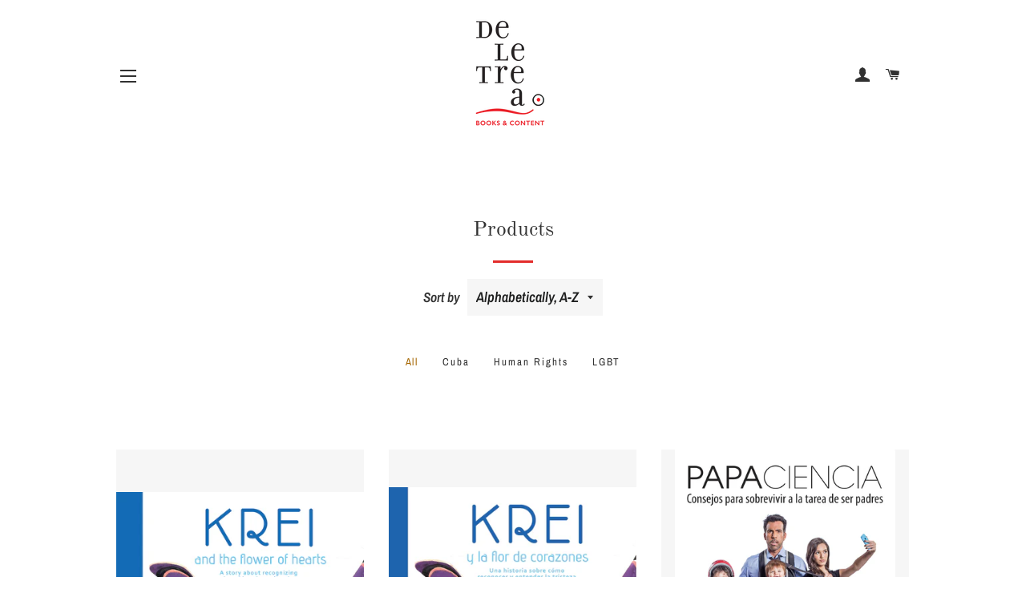

--- FILE ---
content_type: text/html; charset=utf-8
request_url: https://deletrea.net/collections/all
body_size: 16810
content:
<!doctype html>
<html class="no-js" lang="en">
<head>

  <!-- Basic page needs ================================================== -->
  <meta charset="utf-8">
  <meta http-equiv="X-UA-Compatible" content="IE=edge,chrome=1">

  
    <link rel="shortcut icon" href="//deletrea.net/cdn/shop/files/Isotipo_Deletrea_6626da06-40f0-458d-85ad-e9a00c23bfd7_32x32.png?v=1657247488" type="image/png" />
  

  <!-- Title and description ================================================== -->
  <title>
  Products &ndash; Deletrea
  </title>

  

  <!-- Helpers ================================================== -->
  <!-- /snippets/social-meta-tags.liquid -->




<meta property="og:site_name" content="Deletrea">
<meta property="og:url" content="https://deletrea.net/collections/all">
<meta property="og:title" content="Products">
<meta property="og:type" content="product.group">
<meta property="og:description" content="Deletrea publishes books in English and Spanish covering a wide range of genres and topics. 
We are dedicated to facilitating the gift of words, helping our readers feel a deeper connection to the rest of the human(e) family and experience life in our diverse global community. ">

<meta property="og:image" content="http://deletrea.net/cdn/shop/files/Deletrea_Logo_1200x1200.png?v=1645399097">
<meta property="og:image:secure_url" content="https://deletrea.net/cdn/shop/files/Deletrea_Logo_1200x1200.png?v=1645399097">


<meta name="twitter:card" content="summary_large_image">
<meta name="twitter:title" content="Products">
<meta name="twitter:description" content="Deletrea publishes books in English and Spanish covering a wide range of genres and topics. 
We are dedicated to facilitating the gift of words, helping our readers feel a deeper connection to the rest of the human(e) family and experience life in our diverse global community. ">

  <link rel="canonical" href="https://deletrea.net/collections/all">
  <meta name="viewport" content="width=device-width,initial-scale=1,shrink-to-fit=no">
  <meta name="theme-color" content="#313131">
  <style data-shopify>
  :root {
    --color-body-text: #313131;
    --color-body: #ffffff;
  }
</style>


  <!-- CSS ================================================== -->
  <link href="//deletrea.net/cdn/shop/t/3/assets/timber.scss.css?v=26939612540044498831759332740" rel="stylesheet" type="text/css" media="all" />
  <link href="//deletrea.net/cdn/shop/t/3/assets/theme.scss.css?v=95192071056885917831759332739" rel="stylesheet" type="text/css" media="all" />

  <!-- Sections ================================================== -->
  <script>
    window.theme = window.theme || {};
    theme.strings = {
      zoomClose: "Close (Esc)",
      zoomPrev: "Previous (Left arrow key)",
      zoomNext: "Next (Right arrow key)",
      moneyFormat: "${{amount}}",
      addressError: "Error looking up that address",
      addressNoResults: "No results for that address",
      addressQueryLimit: "You have exceeded the Google API usage limit. Consider upgrading to a \u003ca href=\"https:\/\/developers.google.com\/maps\/premium\/usage-limits\"\u003ePremium Plan\u003c\/a\u003e.",
      authError: "There was a problem authenticating your Google Maps account.",
      cartEmpty: "Your cart is currently empty.",
      cartCookie: "Enable cookies to use the shopping cart",
      cartSavings: "You're saving [savings]",
      productSlideLabel: "Slide [slide_number] of [slide_max]."
    };
    theme.settings = {
      cartType: "page",
      gridType: null
    };theme.backToCollection = {
        collection: {
          title: "Products",
          link: "https://deletrea.net/collections/all"
        }
      };
      sessionStorage.setItem("backToCollection", JSON.stringify(theme.backToCollection.collection));</script>

  <script src="//deletrea.net/cdn/shop/t/3/assets/jquery-2.2.3.min.js?v=58211863146907186831645397038" type="text/javascript"></script>

  <script src="//deletrea.net/cdn/shop/t/3/assets/lazysizes.min.js?v=155223123402716617051645397039" async="async"></script>

  <script src="//deletrea.net/cdn/shop/t/3/assets/theme.js?v=65529078462347578181645397051" defer="defer"></script>

  <!-- Header hook for plugins ================================================== -->
  <script>window.performance && window.performance.mark && window.performance.mark('shopify.content_for_header.start');</script><meta id="shopify-digital-wallet" name="shopify-digital-wallet" content="/60589834397/digital_wallets/dialog">
<meta name="shopify-checkout-api-token" content="f30651db1a58c72d893041907fe56fd3">
<meta id="in-context-paypal-metadata" data-shop-id="60589834397" data-venmo-supported="true" data-environment="production" data-locale="en_US" data-paypal-v4="true" data-currency="USD">
<link rel="alternate" type="application/atom+xml" title="Feed" href="/collections/all.atom" />
<script async="async" src="/checkouts/internal/preloads.js?locale=en-US"></script>
<script id="shopify-features" type="application/json">{"accessToken":"f30651db1a58c72d893041907fe56fd3","betas":["rich-media-storefront-analytics"],"domain":"deletrea.net","predictiveSearch":true,"shopId":60589834397,"locale":"en"}</script>
<script>var Shopify = Shopify || {};
Shopify.shop = "awesome-company-z0330.myshopify.com";
Shopify.locale = "en";
Shopify.currency = {"active":"USD","rate":"1.0"};
Shopify.country = "US";
Shopify.theme = {"name":"Brooklyn","id":128759857309,"schema_name":"Brooklyn","schema_version":"17.7.1","theme_store_id":730,"role":"main"};
Shopify.theme.handle = "null";
Shopify.theme.style = {"id":null,"handle":null};
Shopify.cdnHost = "deletrea.net/cdn";
Shopify.routes = Shopify.routes || {};
Shopify.routes.root = "/";</script>
<script type="module">!function(o){(o.Shopify=o.Shopify||{}).modules=!0}(window);</script>
<script>!function(o){function n(){var o=[];function n(){o.push(Array.prototype.slice.apply(arguments))}return n.q=o,n}var t=o.Shopify=o.Shopify||{};t.loadFeatures=n(),t.autoloadFeatures=n()}(window);</script>
<script id="shop-js-analytics" type="application/json">{"pageType":"collection"}</script>
<script defer="defer" async type="module" src="//deletrea.net/cdn/shopifycloud/shop-js/modules/v2/client.init-shop-cart-sync_BN7fPSNr.en.esm.js"></script>
<script defer="defer" async type="module" src="//deletrea.net/cdn/shopifycloud/shop-js/modules/v2/chunk.common_Cbph3Kss.esm.js"></script>
<script defer="defer" async type="module" src="//deletrea.net/cdn/shopifycloud/shop-js/modules/v2/chunk.modal_DKumMAJ1.esm.js"></script>
<script type="module">
  await import("//deletrea.net/cdn/shopifycloud/shop-js/modules/v2/client.init-shop-cart-sync_BN7fPSNr.en.esm.js");
await import("//deletrea.net/cdn/shopifycloud/shop-js/modules/v2/chunk.common_Cbph3Kss.esm.js");
await import("//deletrea.net/cdn/shopifycloud/shop-js/modules/v2/chunk.modal_DKumMAJ1.esm.js");

  window.Shopify.SignInWithShop?.initShopCartSync?.({"fedCMEnabled":true,"windoidEnabled":true});

</script>
<script>(function() {
  var isLoaded = false;
  function asyncLoad() {
    if (isLoaded) return;
    isLoaded = true;
    var urls = ["https:\/\/cdn.nfcube.com\/20148b1385ba20656ab1233d673911fb.js?shop=awesome-company-z0330.myshopify.com"];
    for (var i = 0; i < urls.length; i++) {
      var s = document.createElement('script');
      s.type = 'text/javascript';
      s.async = true;
      s.src = urls[i];
      var x = document.getElementsByTagName('script')[0];
      x.parentNode.insertBefore(s, x);
    }
  };
  if(window.attachEvent) {
    window.attachEvent('onload', asyncLoad);
  } else {
    window.addEventListener('load', asyncLoad, false);
  }
})();</script>
<script id="__st">var __st={"a":60589834397,"offset":-18000,"reqid":"468d5a5f-a0b4-438d-97d0-c779f6481fe9-1769767650","pageurl":"deletrea.net\/collections\/all","u":"04be63dc080f","p":"collection"};</script>
<script>window.ShopifyPaypalV4VisibilityTracking = true;</script>
<script id="captcha-bootstrap">!function(){'use strict';const t='contact',e='account',n='new_comment',o=[[t,t],['blogs',n],['comments',n],[t,'customer']],c=[[e,'customer_login'],[e,'guest_login'],[e,'recover_customer_password'],[e,'create_customer']],r=t=>t.map((([t,e])=>`form[action*='/${t}']:not([data-nocaptcha='true']) input[name='form_type'][value='${e}']`)).join(','),a=t=>()=>t?[...document.querySelectorAll(t)].map((t=>t.form)):[];function s(){const t=[...o],e=r(t);return a(e)}const i='password',u='form_key',d=['recaptcha-v3-token','g-recaptcha-response','h-captcha-response',i],f=()=>{try{return window.sessionStorage}catch{return}},m='__shopify_v',_=t=>t.elements[u];function p(t,e,n=!1){try{const o=window.sessionStorage,c=JSON.parse(o.getItem(e)),{data:r}=function(t){const{data:e,action:n}=t;return t[m]||n?{data:e,action:n}:{data:t,action:n}}(c);for(const[e,n]of Object.entries(r))t.elements[e]&&(t.elements[e].value=n);n&&o.removeItem(e)}catch(o){console.error('form repopulation failed',{error:o})}}const l='form_type',E='cptcha';function T(t){t.dataset[E]=!0}const w=window,h=w.document,L='Shopify',v='ce_forms',y='captcha';let A=!1;((t,e)=>{const n=(g='f06e6c50-85a8-45c8-87d0-21a2b65856fe',I='https://cdn.shopify.com/shopifycloud/storefront-forms-hcaptcha/ce_storefront_forms_captcha_hcaptcha.v1.5.2.iife.js',D={infoText:'Protected by hCaptcha',privacyText:'Privacy',termsText:'Terms'},(t,e,n)=>{const o=w[L][v],c=o.bindForm;if(c)return c(t,g,e,D).then(n);var r;o.q.push([[t,g,e,D],n]),r=I,A||(h.body.append(Object.assign(h.createElement('script'),{id:'captcha-provider',async:!0,src:r})),A=!0)});var g,I,D;w[L]=w[L]||{},w[L][v]=w[L][v]||{},w[L][v].q=[],w[L][y]=w[L][y]||{},w[L][y].protect=function(t,e){n(t,void 0,e),T(t)},Object.freeze(w[L][y]),function(t,e,n,w,h,L){const[v,y,A,g]=function(t,e,n){const i=e?o:[],u=t?c:[],d=[...i,...u],f=r(d),m=r(i),_=r(d.filter((([t,e])=>n.includes(e))));return[a(f),a(m),a(_),s()]}(w,h,L),I=t=>{const e=t.target;return e instanceof HTMLFormElement?e:e&&e.form},D=t=>v().includes(t);t.addEventListener('submit',(t=>{const e=I(t);if(!e)return;const n=D(e)&&!e.dataset.hcaptchaBound&&!e.dataset.recaptchaBound,o=_(e),c=g().includes(e)&&(!o||!o.value);(n||c)&&t.preventDefault(),c&&!n&&(function(t){try{if(!f())return;!function(t){const e=f();if(!e)return;const n=_(t);if(!n)return;const o=n.value;o&&e.removeItem(o)}(t);const e=Array.from(Array(32),(()=>Math.random().toString(36)[2])).join('');!function(t,e){_(t)||t.append(Object.assign(document.createElement('input'),{type:'hidden',name:u})),t.elements[u].value=e}(t,e),function(t,e){const n=f();if(!n)return;const o=[...t.querySelectorAll(`input[type='${i}']`)].map((({name:t})=>t)),c=[...d,...o],r={};for(const[a,s]of new FormData(t).entries())c.includes(a)||(r[a]=s);n.setItem(e,JSON.stringify({[m]:1,action:t.action,data:r}))}(t,e)}catch(e){console.error('failed to persist form',e)}}(e),e.submit())}));const S=(t,e)=>{t&&!t.dataset[E]&&(n(t,e.some((e=>e===t))),T(t))};for(const o of['focusin','change'])t.addEventListener(o,(t=>{const e=I(t);D(e)&&S(e,y())}));const B=e.get('form_key'),M=e.get(l),P=B&&M;t.addEventListener('DOMContentLoaded',(()=>{const t=y();if(P)for(const e of t)e.elements[l].value===M&&p(e,B);[...new Set([...A(),...v().filter((t=>'true'===t.dataset.shopifyCaptcha))])].forEach((e=>S(e,t)))}))}(h,new URLSearchParams(w.location.search),n,t,e,['guest_login'])})(!0,!0)}();</script>
<script integrity="sha256-4kQ18oKyAcykRKYeNunJcIwy7WH5gtpwJnB7kiuLZ1E=" data-source-attribution="shopify.loadfeatures" defer="defer" src="//deletrea.net/cdn/shopifycloud/storefront/assets/storefront/load_feature-a0a9edcb.js" crossorigin="anonymous"></script>
<script data-source-attribution="shopify.dynamic_checkout.dynamic.init">var Shopify=Shopify||{};Shopify.PaymentButton=Shopify.PaymentButton||{isStorefrontPortableWallets:!0,init:function(){window.Shopify.PaymentButton.init=function(){};var t=document.createElement("script");t.src="https://deletrea.net/cdn/shopifycloud/portable-wallets/latest/portable-wallets.en.js",t.type="module",document.head.appendChild(t)}};
</script>
<script data-source-attribution="shopify.dynamic_checkout.buyer_consent">
  function portableWalletsHideBuyerConsent(e){var t=document.getElementById("shopify-buyer-consent"),n=document.getElementById("shopify-subscription-policy-button");t&&n&&(t.classList.add("hidden"),t.setAttribute("aria-hidden","true"),n.removeEventListener("click",e))}function portableWalletsShowBuyerConsent(e){var t=document.getElementById("shopify-buyer-consent"),n=document.getElementById("shopify-subscription-policy-button");t&&n&&(t.classList.remove("hidden"),t.removeAttribute("aria-hidden"),n.addEventListener("click",e))}window.Shopify?.PaymentButton&&(window.Shopify.PaymentButton.hideBuyerConsent=portableWalletsHideBuyerConsent,window.Shopify.PaymentButton.showBuyerConsent=portableWalletsShowBuyerConsent);
</script>
<script data-source-attribution="shopify.dynamic_checkout.cart.bootstrap">document.addEventListener("DOMContentLoaded",(function(){function t(){return document.querySelector("shopify-accelerated-checkout-cart, shopify-accelerated-checkout")}if(t())Shopify.PaymentButton.init();else{new MutationObserver((function(e,n){t()&&(Shopify.PaymentButton.init(),n.disconnect())})).observe(document.body,{childList:!0,subtree:!0})}}));
</script>
<link id="shopify-accelerated-checkout-styles" rel="stylesheet" media="screen" href="https://deletrea.net/cdn/shopifycloud/portable-wallets/latest/accelerated-checkout-backwards-compat.css" crossorigin="anonymous">
<style id="shopify-accelerated-checkout-cart">
        #shopify-buyer-consent {
  margin-top: 1em;
  display: inline-block;
  width: 100%;
}

#shopify-buyer-consent.hidden {
  display: none;
}

#shopify-subscription-policy-button {
  background: none;
  border: none;
  padding: 0;
  text-decoration: underline;
  font-size: inherit;
  cursor: pointer;
}

#shopify-subscription-policy-button::before {
  box-shadow: none;
}

      </style>

<script>window.performance && window.performance.mark && window.performance.mark('shopify.content_for_header.end');</script>

  <script src="//deletrea.net/cdn/shop/t/3/assets/modernizr.min.js?v=21391054748206432451645397039" type="text/javascript"></script>

  
  

<link href="https://monorail-edge.shopifysvc.com" rel="dns-prefetch">
<script>(function(){if ("sendBeacon" in navigator && "performance" in window) {try {var session_token_from_headers = performance.getEntriesByType('navigation')[0].serverTiming.find(x => x.name == '_s').description;} catch {var session_token_from_headers = undefined;}var session_cookie_matches = document.cookie.match(/_shopify_s=([^;]*)/);var session_token_from_cookie = session_cookie_matches && session_cookie_matches.length === 2 ? session_cookie_matches[1] : "";var session_token = session_token_from_headers || session_token_from_cookie || "";function handle_abandonment_event(e) {var entries = performance.getEntries().filter(function(entry) {return /monorail-edge.shopifysvc.com/.test(entry.name);});if (!window.abandonment_tracked && entries.length === 0) {window.abandonment_tracked = true;var currentMs = Date.now();var navigation_start = performance.timing.navigationStart;var payload = {shop_id: 60589834397,url: window.location.href,navigation_start,duration: currentMs - navigation_start,session_token,page_type: "collection"};window.navigator.sendBeacon("https://monorail-edge.shopifysvc.com/v1/produce", JSON.stringify({schema_id: "online_store_buyer_site_abandonment/1.1",payload: payload,metadata: {event_created_at_ms: currentMs,event_sent_at_ms: currentMs}}));}}window.addEventListener('pagehide', handle_abandonment_event);}}());</script>
<script id="web-pixels-manager-setup">(function e(e,d,r,n,o){if(void 0===o&&(o={}),!Boolean(null===(a=null===(i=window.Shopify)||void 0===i?void 0:i.analytics)||void 0===a?void 0:a.replayQueue)){var i,a;window.Shopify=window.Shopify||{};var t=window.Shopify;t.analytics=t.analytics||{};var s=t.analytics;s.replayQueue=[],s.publish=function(e,d,r){return s.replayQueue.push([e,d,r]),!0};try{self.performance.mark("wpm:start")}catch(e){}var l=function(){var e={modern:/Edge?\/(1{2}[4-9]|1[2-9]\d|[2-9]\d{2}|\d{4,})\.\d+(\.\d+|)|Firefox\/(1{2}[4-9]|1[2-9]\d|[2-9]\d{2}|\d{4,})\.\d+(\.\d+|)|Chrom(ium|e)\/(9{2}|\d{3,})\.\d+(\.\d+|)|(Maci|X1{2}).+ Version\/(15\.\d+|(1[6-9]|[2-9]\d|\d{3,})\.\d+)([,.]\d+|)( \(\w+\)|)( Mobile\/\w+|) Safari\/|Chrome.+OPR\/(9{2}|\d{3,})\.\d+\.\d+|(CPU[ +]OS|iPhone[ +]OS|CPU[ +]iPhone|CPU IPhone OS|CPU iPad OS)[ +]+(15[._]\d+|(1[6-9]|[2-9]\d|\d{3,})[._]\d+)([._]\d+|)|Android:?[ /-](13[3-9]|1[4-9]\d|[2-9]\d{2}|\d{4,})(\.\d+|)(\.\d+|)|Android.+Firefox\/(13[5-9]|1[4-9]\d|[2-9]\d{2}|\d{4,})\.\d+(\.\d+|)|Android.+Chrom(ium|e)\/(13[3-9]|1[4-9]\d|[2-9]\d{2}|\d{4,})\.\d+(\.\d+|)|SamsungBrowser\/([2-9]\d|\d{3,})\.\d+/,legacy:/Edge?\/(1[6-9]|[2-9]\d|\d{3,})\.\d+(\.\d+|)|Firefox\/(5[4-9]|[6-9]\d|\d{3,})\.\d+(\.\d+|)|Chrom(ium|e)\/(5[1-9]|[6-9]\d|\d{3,})\.\d+(\.\d+|)([\d.]+$|.*Safari\/(?![\d.]+ Edge\/[\d.]+$))|(Maci|X1{2}).+ Version\/(10\.\d+|(1[1-9]|[2-9]\d|\d{3,})\.\d+)([,.]\d+|)( \(\w+\)|)( Mobile\/\w+|) Safari\/|Chrome.+OPR\/(3[89]|[4-9]\d|\d{3,})\.\d+\.\d+|(CPU[ +]OS|iPhone[ +]OS|CPU[ +]iPhone|CPU IPhone OS|CPU iPad OS)[ +]+(10[._]\d+|(1[1-9]|[2-9]\d|\d{3,})[._]\d+)([._]\d+|)|Android:?[ /-](13[3-9]|1[4-9]\d|[2-9]\d{2}|\d{4,})(\.\d+|)(\.\d+|)|Mobile Safari.+OPR\/([89]\d|\d{3,})\.\d+\.\d+|Android.+Firefox\/(13[5-9]|1[4-9]\d|[2-9]\d{2}|\d{4,})\.\d+(\.\d+|)|Android.+Chrom(ium|e)\/(13[3-9]|1[4-9]\d|[2-9]\d{2}|\d{4,})\.\d+(\.\d+|)|Android.+(UC? ?Browser|UCWEB|U3)[ /]?(15\.([5-9]|\d{2,})|(1[6-9]|[2-9]\d|\d{3,})\.\d+)\.\d+|SamsungBrowser\/(5\.\d+|([6-9]|\d{2,})\.\d+)|Android.+MQ{2}Browser\/(14(\.(9|\d{2,})|)|(1[5-9]|[2-9]\d|\d{3,})(\.\d+|))(\.\d+|)|K[Aa][Ii]OS\/(3\.\d+|([4-9]|\d{2,})\.\d+)(\.\d+|)/},d=e.modern,r=e.legacy,n=navigator.userAgent;return n.match(d)?"modern":n.match(r)?"legacy":"unknown"}(),u="modern"===l?"modern":"legacy",c=(null!=n?n:{modern:"",legacy:""})[u],f=function(e){return[e.baseUrl,"/wpm","/b",e.hashVersion,"modern"===e.buildTarget?"m":"l",".js"].join("")}({baseUrl:d,hashVersion:r,buildTarget:u}),m=function(e){var d=e.version,r=e.bundleTarget,n=e.surface,o=e.pageUrl,i=e.monorailEndpoint;return{emit:function(e){var a=e.status,t=e.errorMsg,s=(new Date).getTime(),l=JSON.stringify({metadata:{event_sent_at_ms:s},events:[{schema_id:"web_pixels_manager_load/3.1",payload:{version:d,bundle_target:r,page_url:o,status:a,surface:n,error_msg:t},metadata:{event_created_at_ms:s}}]});if(!i)return console&&console.warn&&console.warn("[Web Pixels Manager] No Monorail endpoint provided, skipping logging."),!1;try{return self.navigator.sendBeacon.bind(self.navigator)(i,l)}catch(e){}var u=new XMLHttpRequest;try{return u.open("POST",i,!0),u.setRequestHeader("Content-Type","text/plain"),u.send(l),!0}catch(e){return console&&console.warn&&console.warn("[Web Pixels Manager] Got an unhandled error while logging to Monorail."),!1}}}}({version:r,bundleTarget:l,surface:e.surface,pageUrl:self.location.href,monorailEndpoint:e.monorailEndpoint});try{o.browserTarget=l,function(e){var d=e.src,r=e.async,n=void 0===r||r,o=e.onload,i=e.onerror,a=e.sri,t=e.scriptDataAttributes,s=void 0===t?{}:t,l=document.createElement("script"),u=document.querySelector("head"),c=document.querySelector("body");if(l.async=n,l.src=d,a&&(l.integrity=a,l.crossOrigin="anonymous"),s)for(var f in s)if(Object.prototype.hasOwnProperty.call(s,f))try{l.dataset[f]=s[f]}catch(e){}if(o&&l.addEventListener("load",o),i&&l.addEventListener("error",i),u)u.appendChild(l);else{if(!c)throw new Error("Did not find a head or body element to append the script");c.appendChild(l)}}({src:f,async:!0,onload:function(){if(!function(){var e,d;return Boolean(null===(d=null===(e=window.Shopify)||void 0===e?void 0:e.analytics)||void 0===d?void 0:d.initialized)}()){var d=window.webPixelsManager.init(e)||void 0;if(d){var r=window.Shopify.analytics;r.replayQueue.forEach((function(e){var r=e[0],n=e[1],o=e[2];d.publishCustomEvent(r,n,o)})),r.replayQueue=[],r.publish=d.publishCustomEvent,r.visitor=d.visitor,r.initialized=!0}}},onerror:function(){return m.emit({status:"failed",errorMsg:"".concat(f," has failed to load")})},sri:function(e){var d=/^sha384-[A-Za-z0-9+/=]+$/;return"string"==typeof e&&d.test(e)}(c)?c:"",scriptDataAttributes:o}),m.emit({status:"loading"})}catch(e){m.emit({status:"failed",errorMsg:(null==e?void 0:e.message)||"Unknown error"})}}})({shopId: 60589834397,storefrontBaseUrl: "https://deletrea.net",extensionsBaseUrl: "https://extensions.shopifycdn.com/cdn/shopifycloud/web-pixels-manager",monorailEndpoint: "https://monorail-edge.shopifysvc.com/unstable/produce_batch",surface: "storefront-renderer",enabledBetaFlags: ["2dca8a86"],webPixelsConfigList: [{"id":"shopify-app-pixel","configuration":"{}","eventPayloadVersion":"v1","runtimeContext":"STRICT","scriptVersion":"0450","apiClientId":"shopify-pixel","type":"APP","privacyPurposes":["ANALYTICS","MARKETING"]},{"id":"shopify-custom-pixel","eventPayloadVersion":"v1","runtimeContext":"LAX","scriptVersion":"0450","apiClientId":"shopify-pixel","type":"CUSTOM","privacyPurposes":["ANALYTICS","MARKETING"]}],isMerchantRequest: false,initData: {"shop":{"name":"Deletrea","paymentSettings":{"currencyCode":"USD"},"myshopifyDomain":"awesome-company-z0330.myshopify.com","countryCode":"US","storefrontUrl":"https:\/\/deletrea.net"},"customer":null,"cart":null,"checkout":null,"productVariants":[],"purchasingCompany":null},},"https://deletrea.net/cdn","1d2a099fw23dfb22ep557258f5m7a2edbae",{"modern":"","legacy":""},{"shopId":"60589834397","storefrontBaseUrl":"https:\/\/deletrea.net","extensionBaseUrl":"https:\/\/extensions.shopifycdn.com\/cdn\/shopifycloud\/web-pixels-manager","surface":"storefront-renderer","enabledBetaFlags":"[\"2dca8a86\"]","isMerchantRequest":"false","hashVersion":"1d2a099fw23dfb22ep557258f5m7a2edbae","publish":"custom","events":"[[\"page_viewed\",{}],[\"collection_viewed\",{\"collection\":{\"id\":\"\",\"title\":\"Products\",\"productVariants\":[{\"price\":{\"amount\":17.99,\"currencyCode\":\"USD\"},\"product\":{\"title\":\"Krei and the Flower of Hearts: A story about recognizing and working through sadness\",\"vendor\":\"Deletrea\",\"id\":\"7456975618205\",\"untranslatedTitle\":\"Krei and the Flower of Hearts: A story about recognizing and working through sadness\",\"url\":\"\/products\/krei-and-the-flower-of-hearts-a-story-about-recognizing-and-working-through-sadness\",\"type\":\"Books\"},\"id\":\"42566236700829\",\"image\":{\"src\":\"\/\/deletrea.net\/cdn\/shop\/products\/Kreiandtheflowerofhearts.jpg?v=1657244053\"},\"sku\":\"\",\"title\":\"Default Title\",\"untranslatedTitle\":\"Default Title\"},{\"price\":{\"amount\":17.99,\"currencyCode\":\"USD\"},\"product\":{\"title\":\"Krei y la flor de corazones: Un cuento sobre reconocer y entender la tristeza\",\"vendor\":\"Deletrea\",\"id\":\"7456978239645\",\"untranslatedTitle\":\"Krei y la flor de corazones: Un cuento sobre reconocer y entender la tristeza\",\"url\":\"\/products\/krei-y-la-flor-de-corazones-un-cuento-sobre-reconocer-y-entender-la-tristeza\",\"type\":\"Books\"},\"id\":\"42566244991133\",\"image\":{\"src\":\"\/\/deletrea.net\/cdn\/shop\/products\/Kreiylaflordecorazones.jpg?v=1657244205\"},\"sku\":\"\",\"title\":\"Default Title\",\"untranslatedTitle\":\"Default Title\"},{\"price\":{\"amount\":16.99,\"currencyCode\":\"USD\"},\"product\":{\"title\":\"Papaciencia: Consejos para sobrevivir a la tarea de ser padres\",\"vendor\":\"Deletrea\",\"id\":\"7456993116317\",\"untranslatedTitle\":\"Papaciencia: Consejos para sobrevivir a la tarea de ser padres\",\"url\":\"\/products\/papaciencia-consejos-papaciencia-consejos-para-sobrevivir-a-la-tarea-de-ser-padres\",\"type\":\"Books\"},\"id\":\"42566277398685\",\"image\":{\"src\":\"\/\/deletrea.net\/cdn\/shop\/products\/PAPACIENCIA_FRONT_COVERcopy.jpg?v=1657245004\"},\"sku\":\"\",\"title\":\"Default Title\",\"untranslatedTitle\":\"Default Title\"},{\"price\":{\"amount\":18.99,\"currencyCode\":\"USD\"},\"product\":{\"title\":\"Pivotes: agentes de cambio para emprender (Pivots: Agents of Change Taking Action)\",\"vendor\":\"Deletrea\",\"id\":\"7456998260893\",\"untranslatedTitle\":\"Pivotes: agentes de cambio para emprender (Pivots: Agents of Change Taking Action)\",\"url\":\"\/products\/pivotes-agentes-de-cambio-para-emprender-pivots-agents-of-change-taking-action\",\"type\":\"Books\"},\"id\":\"42566302630045\",\"image\":{\"src\":\"\/\/deletrea.net\/cdn\/shop\/products\/Pivotes.jpg?v=1657245319\"},\"sku\":\"\",\"title\":\"Default Title\",\"untranslatedTitle\":\"Default Title\"},{\"price\":{\"amount\":19.99,\"currencyCode\":\"USD\"},\"product\":{\"title\":\"Prosperar en la lucha: Un manual de supervivencia para latinas a la vanguardia del cambio (Thriving in the Fight: A Survival Manual for Latinas on the Front Lines of Change)\",\"vendor\":\"Deletrea\",\"id\":\"7456968310941\",\"untranslatedTitle\":\"Prosperar en la lucha: Un manual de supervivencia para latinas a la vanguardia del cambio (Thriving in the Fight: A Survival Manual for Latinas on the Front Lines of Change)\",\"url\":\"\/products\/prosperar-en-la-lucha\",\"type\":\"Books\"},\"id\":\"42566211633309\",\"image\":{\"src\":\"\/\/deletrea.net\/cdn\/shop\/products\/Prosperarenlalucha.jpg?v=1657243383\"},\"sku\":\"\",\"title\":\"Default Title\",\"untranslatedTitle\":\"Default Title\"},{\"price\":{\"amount\":19.99,\"currencyCode\":\"USD\"},\"product\":{\"title\":\"The Good Stranger’s Sancocho Surprise • El sancocho sorpresa del buen desconocido\",\"vendor\":\"Deletrea\",\"id\":\"7456988594333\",\"untranslatedTitle\":\"The Good Stranger’s Sancocho Surprise • El sancocho sorpresa del buen desconocido\",\"url\":\"\/products\/the-good-stranger-s-sancocho-surprise-el-sancocho-sorpresa-del-buen-desconocido\",\"type\":\"Books\"},\"id\":\"42566269075613\",\"image\":{\"src\":\"\/\/deletrea.net\/cdn\/shop\/products\/Sancocho.jpg?v=1657244776\"},\"sku\":\"\",\"title\":\"Default Title\",\"untranslatedTitle\":\"Default Title\"},{\"price\":{\"amount\":24.99,\"currencyCode\":\"USD\"},\"product\":{\"title\":\"The LGBT Cuban Revolution\",\"vendor\":\"Deletrea\",\"id\":\"7457003929757\",\"untranslatedTitle\":\"The LGBT Cuban Revolution\",\"url\":\"\/products\/cubas-lgbt\",\"type\":\"Books\"},\"id\":\"42566331596957\",\"image\":{\"src\":\"\/\/deletrea.net\/cdn\/shop\/files\/LGBTCubanRevolution_FRONT_Cover.jpg?v=1686511111\"},\"sku\":\"\",\"title\":\"Default Title\",\"untranslatedTitle\":\"Default Title\"},{\"price\":{\"amount\":19.99,\"currencyCode\":\"USD\"},\"product\":{\"title\":\"The Spell\",\"vendor\":\"Deletrea\",\"id\":\"7456970637469\",\"untranslatedTitle\":\"The Spell\",\"url\":\"\/products\/the-spell\",\"type\":\"Books\"},\"id\":\"42566217826461\",\"image\":{\"src\":\"\/\/deletrea.net\/cdn\/shop\/products\/TheSpellCover.jpg?v=1657243683\"},\"sku\":\"\",\"title\":\"Default Title\",\"untranslatedTitle\":\"Default Title\"},{\"price\":{\"amount\":17.99,\"currencyCode\":\"USD\"},\"product\":{\"title\":\"To The End Of The World (Malamor Trilogy Book 1)\",\"vendor\":\"Deletrea\",\"id\":\"7456947241117\",\"untranslatedTitle\":\"To The End Of The World (Malamor Trilogy Book 1)\",\"url\":\"\/products\/to-the-end-of-the-world-malamor-trilogy-book-1\",\"type\":\"Books\"},\"id\":\"42566157172893\",\"image\":{\"src\":\"\/\/deletrea.net\/cdn\/shop\/products\/ToTheEndoftheWorld.jpg?v=1657241764\"},\"sku\":\"\",\"title\":\"Default Title\",\"untranslatedTitle\":\"Default Title\"},{\"price\":{\"amount\":21.99,\"currencyCode\":\"USD\"},\"product\":{\"title\":\"What Color is Your Shadow? (¿De qué color es tu sombra?)\",\"vendor\":\"Deletrea\",\"id\":\"7456961167517\",\"untranslatedTitle\":\"What Color is Your Shadow? (¿De qué color es tu sombra?)\",\"url\":\"\/products\/what-color-is-your-shadow\",\"type\":\"Books\"},\"id\":\"42566190235805\",\"image\":{\"src\":\"\/\/deletrea.net\/cdn\/shop\/products\/WhatColorisyourShadowCoverNEWcopy.jpg?v=1668913830\"},\"sku\":\"\",\"title\":\"Default Title\",\"untranslatedTitle\":\"Default Title\"}]}}]]"});</script><script>
  window.ShopifyAnalytics = window.ShopifyAnalytics || {};
  window.ShopifyAnalytics.meta = window.ShopifyAnalytics.meta || {};
  window.ShopifyAnalytics.meta.currency = 'USD';
  var meta = {"products":[{"id":7456975618205,"gid":"gid:\/\/shopify\/Product\/7456975618205","vendor":"Deletrea","type":"Books","handle":"krei-and-the-flower-of-hearts-a-story-about-recognizing-and-working-through-sadness","variants":[{"id":42566236700829,"price":1799,"name":"Krei and the Flower of Hearts: A story about recognizing and working through sadness","public_title":null,"sku":""}],"remote":false},{"id":7456978239645,"gid":"gid:\/\/shopify\/Product\/7456978239645","vendor":"Deletrea","type":"Books","handle":"krei-y-la-flor-de-corazones-un-cuento-sobre-reconocer-y-entender-la-tristeza","variants":[{"id":42566244991133,"price":1799,"name":"Krei y la flor de corazones: Un cuento sobre reconocer y entender la tristeza","public_title":null,"sku":""}],"remote":false},{"id":7456993116317,"gid":"gid:\/\/shopify\/Product\/7456993116317","vendor":"Deletrea","type":"Books","handle":"papaciencia-consejos-papaciencia-consejos-para-sobrevivir-a-la-tarea-de-ser-padres","variants":[{"id":42566277398685,"price":1699,"name":"Papaciencia: Consejos para sobrevivir a la tarea de ser padres","public_title":null,"sku":""}],"remote":false},{"id":7456998260893,"gid":"gid:\/\/shopify\/Product\/7456998260893","vendor":"Deletrea","type":"Books","handle":"pivotes-agentes-de-cambio-para-emprender-pivots-agents-of-change-taking-action","variants":[{"id":42566302630045,"price":1899,"name":"Pivotes: agentes de cambio para emprender (Pivots: Agents of Change Taking Action)","public_title":null,"sku":""}],"remote":false},{"id":7456968310941,"gid":"gid:\/\/shopify\/Product\/7456968310941","vendor":"Deletrea","type":"Books","handle":"prosperar-en-la-lucha","variants":[{"id":42566211633309,"price":1999,"name":"Prosperar en la lucha: Un manual de supervivencia para latinas a la vanguardia del cambio (Thriving in the Fight: A Survival Manual for Latinas on the Front Lines of Change)","public_title":null,"sku":""}],"remote":false},{"id":7456988594333,"gid":"gid:\/\/shopify\/Product\/7456988594333","vendor":"Deletrea","type":"Books","handle":"the-good-stranger-s-sancocho-surprise-el-sancocho-sorpresa-del-buen-desconocido","variants":[{"id":42566269075613,"price":1999,"name":"The Good Stranger’s Sancocho Surprise • El sancocho sorpresa del buen desconocido","public_title":null,"sku":""}],"remote":false},{"id":7457003929757,"gid":"gid:\/\/shopify\/Product\/7457003929757","vendor":"Deletrea","type":"Books","handle":"cubas-lgbt","variants":[{"id":42566331596957,"price":2499,"name":"The LGBT Cuban Revolution","public_title":null,"sku":""}],"remote":false},{"id":7456970637469,"gid":"gid:\/\/shopify\/Product\/7456970637469","vendor":"Deletrea","type":"Books","handle":"the-spell","variants":[{"id":42566217826461,"price":1999,"name":"The Spell","public_title":null,"sku":""}],"remote":false},{"id":7456947241117,"gid":"gid:\/\/shopify\/Product\/7456947241117","vendor":"Deletrea","type":"Books","handle":"to-the-end-of-the-world-malamor-trilogy-book-1","variants":[{"id":42566157172893,"price":1799,"name":"To The End Of The World (Malamor Trilogy Book 1)","public_title":null,"sku":""}],"remote":false},{"id":7456961167517,"gid":"gid:\/\/shopify\/Product\/7456961167517","vendor":"Deletrea","type":"Books","handle":"what-color-is-your-shadow","variants":[{"id":42566190235805,"price":2199,"name":"What Color is Your Shadow? (¿De qué color es tu sombra?)","public_title":null,"sku":""}],"remote":false}],"page":{"pageType":"collection","requestId":"468d5a5f-a0b4-438d-97d0-c779f6481fe9-1769767650"}};
  for (var attr in meta) {
    window.ShopifyAnalytics.meta[attr] = meta[attr];
  }
</script>
<script class="analytics">
  (function () {
    var customDocumentWrite = function(content) {
      var jquery = null;

      if (window.jQuery) {
        jquery = window.jQuery;
      } else if (window.Checkout && window.Checkout.$) {
        jquery = window.Checkout.$;
      }

      if (jquery) {
        jquery('body').append(content);
      }
    };

    var hasLoggedConversion = function(token) {
      if (token) {
        return document.cookie.indexOf('loggedConversion=' + token) !== -1;
      }
      return false;
    }

    var setCookieIfConversion = function(token) {
      if (token) {
        var twoMonthsFromNow = new Date(Date.now());
        twoMonthsFromNow.setMonth(twoMonthsFromNow.getMonth() + 2);

        document.cookie = 'loggedConversion=' + token + '; expires=' + twoMonthsFromNow;
      }
    }

    var trekkie = window.ShopifyAnalytics.lib = window.trekkie = window.trekkie || [];
    if (trekkie.integrations) {
      return;
    }
    trekkie.methods = [
      'identify',
      'page',
      'ready',
      'track',
      'trackForm',
      'trackLink'
    ];
    trekkie.factory = function(method) {
      return function() {
        var args = Array.prototype.slice.call(arguments);
        args.unshift(method);
        trekkie.push(args);
        return trekkie;
      };
    };
    for (var i = 0; i < trekkie.methods.length; i++) {
      var key = trekkie.methods[i];
      trekkie[key] = trekkie.factory(key);
    }
    trekkie.load = function(config) {
      trekkie.config = config || {};
      trekkie.config.initialDocumentCookie = document.cookie;
      var first = document.getElementsByTagName('script')[0];
      var script = document.createElement('script');
      script.type = 'text/javascript';
      script.onerror = function(e) {
        var scriptFallback = document.createElement('script');
        scriptFallback.type = 'text/javascript';
        scriptFallback.onerror = function(error) {
                var Monorail = {
      produce: function produce(monorailDomain, schemaId, payload) {
        var currentMs = new Date().getTime();
        var event = {
          schema_id: schemaId,
          payload: payload,
          metadata: {
            event_created_at_ms: currentMs,
            event_sent_at_ms: currentMs
          }
        };
        return Monorail.sendRequest("https://" + monorailDomain + "/v1/produce", JSON.stringify(event));
      },
      sendRequest: function sendRequest(endpointUrl, payload) {
        // Try the sendBeacon API
        if (window && window.navigator && typeof window.navigator.sendBeacon === 'function' && typeof window.Blob === 'function' && !Monorail.isIos12()) {
          var blobData = new window.Blob([payload], {
            type: 'text/plain'
          });

          if (window.navigator.sendBeacon(endpointUrl, blobData)) {
            return true;
          } // sendBeacon was not successful

        } // XHR beacon

        var xhr = new XMLHttpRequest();

        try {
          xhr.open('POST', endpointUrl);
          xhr.setRequestHeader('Content-Type', 'text/plain');
          xhr.send(payload);
        } catch (e) {
          console.log(e);
        }

        return false;
      },
      isIos12: function isIos12() {
        return window.navigator.userAgent.lastIndexOf('iPhone; CPU iPhone OS 12_') !== -1 || window.navigator.userAgent.lastIndexOf('iPad; CPU OS 12_') !== -1;
      }
    };
    Monorail.produce('monorail-edge.shopifysvc.com',
      'trekkie_storefront_load_errors/1.1',
      {shop_id: 60589834397,
      theme_id: 128759857309,
      app_name: "storefront",
      context_url: window.location.href,
      source_url: "//deletrea.net/cdn/s/trekkie.storefront.c59ea00e0474b293ae6629561379568a2d7c4bba.min.js"});

        };
        scriptFallback.async = true;
        scriptFallback.src = '//deletrea.net/cdn/s/trekkie.storefront.c59ea00e0474b293ae6629561379568a2d7c4bba.min.js';
        first.parentNode.insertBefore(scriptFallback, first);
      };
      script.async = true;
      script.src = '//deletrea.net/cdn/s/trekkie.storefront.c59ea00e0474b293ae6629561379568a2d7c4bba.min.js';
      first.parentNode.insertBefore(script, first);
    };
    trekkie.load(
      {"Trekkie":{"appName":"storefront","development":false,"defaultAttributes":{"shopId":60589834397,"isMerchantRequest":null,"themeId":128759857309,"themeCityHash":"4610697345070249741","contentLanguage":"en","currency":"USD","eventMetadataId":"3a2be2fd-a0fd-48ee-b360-3c3824bd67f0"},"isServerSideCookieWritingEnabled":true,"monorailRegion":"shop_domain","enabledBetaFlags":["65f19447","b5387b81"]},"Session Attribution":{},"S2S":{"facebookCapiEnabled":false,"source":"trekkie-storefront-renderer","apiClientId":580111}}
    );

    var loaded = false;
    trekkie.ready(function() {
      if (loaded) return;
      loaded = true;

      window.ShopifyAnalytics.lib = window.trekkie;

      var originalDocumentWrite = document.write;
      document.write = customDocumentWrite;
      try { window.ShopifyAnalytics.merchantGoogleAnalytics.call(this); } catch(error) {};
      document.write = originalDocumentWrite;

      window.ShopifyAnalytics.lib.page(null,{"pageType":"collection","requestId":"468d5a5f-a0b4-438d-97d0-c779f6481fe9-1769767650","shopifyEmitted":true});

      var match = window.location.pathname.match(/checkouts\/(.+)\/(thank_you|post_purchase)/)
      var token = match? match[1]: undefined;
      if (!hasLoggedConversion(token)) {
        setCookieIfConversion(token);
        window.ShopifyAnalytics.lib.track("Viewed Product Category",{"currency":"USD","category":"Collection: all","collectionName":"all","nonInteraction":true},undefined,undefined,{"shopifyEmitted":true});
      }
    });


        var eventsListenerScript = document.createElement('script');
        eventsListenerScript.async = true;
        eventsListenerScript.src = "//deletrea.net/cdn/shopifycloud/storefront/assets/shop_events_listener-3da45d37.js";
        document.getElementsByTagName('head')[0].appendChild(eventsListenerScript);

})();</script>
<script
  defer
  src="https://deletrea.net/cdn/shopifycloud/perf-kit/shopify-perf-kit-3.1.0.min.js"
  data-application="storefront-renderer"
  data-shop-id="60589834397"
  data-render-region="gcp-us-central1"
  data-page-type="collection"
  data-theme-instance-id="128759857309"
  data-theme-name="Brooklyn"
  data-theme-version="17.7.1"
  data-monorail-region="shop_domain"
  data-resource-timing-sampling-rate="10"
  data-shs="true"
  data-shs-beacon="true"
  data-shs-export-with-fetch="true"
  data-shs-logs-sample-rate="1"
  data-shs-beacon-endpoint="https://deletrea.net/api/collect"
></script>
</head>


<body id="products" class="template-collection">

  <div id="shopify-section-header" class="shopify-section"><style data-shopify>.header-wrapper .site-nav__link,
  .header-wrapper .site-header__logo a,
  .header-wrapper .site-nav__dropdown-link,
  .header-wrapper .site-nav--has-dropdown > a.nav-focus,
  .header-wrapper .site-nav--has-dropdown.nav-hover > a,
  .header-wrapper .site-nav--has-dropdown:hover > a {
    color: #313131;
  }

  .header-wrapper .site-header__logo a:hover,
  .header-wrapper .site-header__logo a:focus,
  .header-wrapper .site-nav__link:hover,
  .header-wrapper .site-nav__link:focus,
  .header-wrapper .site-nav--has-dropdown a:hover,
  .header-wrapper .site-nav--has-dropdown > a.nav-focus:hover,
  .header-wrapper .site-nav--has-dropdown > a.nav-focus:focus,
  .header-wrapper .site-nav--has-dropdown .site-nav__link:hover,
  .header-wrapper .site-nav--has-dropdown .site-nav__link:focus,
  .header-wrapper .site-nav--has-dropdown.nav-hover > a:hover,
  .header-wrapper .site-nav__dropdown a:focus {
    color: rgba(49, 49, 49, 0.75);
  }

  .header-wrapper .burger-icon,
  .header-wrapper .site-nav--has-dropdown:hover > a:before,
  .header-wrapper .site-nav--has-dropdown > a.nav-focus:before,
  .header-wrapper .site-nav--has-dropdown.nav-hover > a:before {
    background: #313131;
  }

  .header-wrapper .site-nav__link:hover .burger-icon {
    background: rgba(49, 49, 49, 0.75);
  }

  .site-header__logo img {
    max-width: 110px;
  }

  @media screen and (max-width: 768px) {
    .site-header__logo img {
      max-width: 100%;
    }
  }</style><div data-section-id="header" data-section-type="header-section" data-template="collection">
  <div id="NavDrawer" class="drawer drawer--left">
      <div class="drawer__inner drawer-left__inner">

    

    <ul class="mobile-nav">
      
        
          <li class="mobile-nav__item">
            <div class="mobile-nav__has-sublist">
              <a
                href="/collections/our-stories"
                class="mobile-nav__link"
                id="Label-1"
                >Our Stories</a>
              <div class="mobile-nav__toggle">
                <button type="button" class="mobile-nav__toggle-btn icon-fallback-text" aria-controls="Linklist-1" aria-expanded="false">
                  <span class="icon-fallback-text mobile-nav__toggle-open">
                    <span class="icon icon-plus" aria-hidden="true"></span>
                    <span class="fallback-text">Expand submenu Our Stories</span>
                  </span>
                  <span class="icon-fallback-text mobile-nav__toggle-close">
                    <span class="icon icon-minus" aria-hidden="true"></span>
                    <span class="fallback-text">Collapse submenu Our Stories</span>
                  </span>
                </button>
              </div>
            </div>
            <ul class="mobile-nav__sublist" id="Linklist-1" aria-labelledby="Label-1" role="navigation">
              
              
                
                <li class="mobile-nav__item">
                  <a
                    href="/collections/adults"
                    class="mobile-nav__link"
                    >
                      YOUNG AT HEART
                  </a>
                </li>
                
              
                
                <li class="mobile-nav__item">
                  <a
                    href="/collections/childrens-bools"
                    class="mobile-nav__link"
                    >
                      KIDS
                  </a>
                </li>
                
              
            </ul>
          </li>

          
      
        
          <li class="mobile-nav__item">
            <div class="mobile-nav__has-sublist">
              <a
                href="/collections/all"
                class="mobile-nav__link"
                id="Label-2"
                aria-current="page">Authors</a>
              <div class="mobile-nav__toggle">
                <button type="button" class="mobile-nav__toggle-btn icon-fallback-text" aria-controls="Linklist-2" aria-expanded="false">
                  <span class="icon-fallback-text mobile-nav__toggle-open">
                    <span class="icon icon-plus" aria-hidden="true"></span>
                    <span class="fallback-text">Expand submenu Authors</span>
                  </span>
                  <span class="icon-fallback-text mobile-nav__toggle-close">
                    <span class="icon icon-minus" aria-hidden="true"></span>
                    <span class="fallback-text">Collapse submenu Authors</span>
                  </span>
                </button>
              </div>
            </div>
            <ul class="mobile-nav__sublist" id="Linklist-2" aria-labelledby="Label-2" role="navigation">
              
              
                
                <li class="mobile-nav__item">
                  <a
                    href="/collections/triunfo-arciniegas"
                    class="mobile-nav__link"
                    >
                      Triunfo Arciniegas
                  </a>
                </li>
                
              
                
                <li class="mobile-nav__item">
                  <a
                    href="/collections/claudia-thania-andrea"
                    class="mobile-nav__link"
                    >
                      Claudia Fossi &amp; Andrea Ortiz
                  </a>
                </li>
                
              
                
                <li class="mobile-nav__item">
                  <a
                    href="/collections/wilfred-labiosa"
                    class="mobile-nav__link"
                    >
                      Wilfred Labiosa
                  </a>
                </li>
                
              
                
                <li class="mobile-nav__item">
                  <a
                    href="/collections/frontpage"
                    class="mobile-nav__link"
                    >
                      John J. McLaughlin
                  </a>
                </li>
                
              
                
                <li class="mobile-nav__item">
                  <a
                    href="/collections/denise-padin-collazo"
                    class="mobile-nav__link"
                    >
                      Denise Padín Collazo
                  </a>
                </li>
                
              
                
                <li class="mobile-nav__item">
                  <a
                    href="/collections/mariely-rivera-hernandez"
                    class="mobile-nav__link"
                    >
                      Mariely Rivera Hernández
                  </a>
                </li>
                
              
                
                <li class="mobile-nav__item">
                  <a
                    href="/collections/c-v-shaw"
                    class="mobile-nav__link"
                    >
                      C.V. Shaw
                  </a>
                </li>
                
              
                
                <li class="mobile-nav__item">
                  <a
                    href="/collections/jose-ignacio-valenzuela"
                    class="mobile-nav__link"
                    >
                      José Ignacio Valenzuela
                  </a>
                </li>
                
              
                
                <li class="mobile-nav__item">
                  <a
                    href="/collections/felipe-viel"
                    class="mobile-nav__link"
                    >
                      Felipe Viel
                  </a>
                </li>
                
              
            </ul>
          </li>

          
      
        
          <li class="mobile-nav__item">
            <div class="mobile-nav__has-sublist">
              <a
                href="/pages/claramente"
                class="mobile-nav__link"
                id="Label-3"
                >ClaraMente</a>
              <div class="mobile-nav__toggle">
                <button type="button" class="mobile-nav__toggle-btn icon-fallback-text" aria-controls="Linklist-3" aria-expanded="false">
                  <span class="icon-fallback-text mobile-nav__toggle-open">
                    <span class="icon icon-plus" aria-hidden="true"></span>
                    <span class="fallback-text">Expand submenu ClaraMente</span>
                  </span>
                  <span class="icon-fallback-text mobile-nav__toggle-close">
                    <span class="icon icon-minus" aria-hidden="true"></span>
                    <span class="fallback-text">Collapse submenu ClaraMente</span>
                  </span>
                </button>
              </div>
            </div>
            <ul class="mobile-nav__sublist" id="Linklist-3" aria-labelledby="Label-3" role="navigation">
              
              
                
                <li class="mobile-nav__item">
                  <a
                    href="/blogs/news"
                    class="mobile-nav__link"
                    >
                      Vida en la escuela
                  </a>
                </li>
                
              
                
                <li class="mobile-nav__item">
                  <a
                    href="/blogs/claramente"
                    class="mobile-nav__link"
                    >
                      Vida en familia
                  </a>
                </li>
                
              
                
                <li class="mobile-nav__item">
                  <a
                    href="/blogs/claramente"
                    class="mobile-nav__link"
                    >
                      Bellas letras, bellas artes
                  </a>
                </li>
                
              
            </ul>
          </li>

          
      
        

          <li class="mobile-nav__item">
            <a
              href="/pages/about-us"
              class="mobile-nav__link"
              >
                This is Our Story
            </a>
          </li>

        
      
        

          <li class="mobile-nav__item">
            <a
              href="/pages/contact"
              class="mobile-nav__link"
              >
                Contact
            </a>
          </li>

        
      
      
      <li class="mobile-nav__spacer"></li>

      
      
        
          <li class="mobile-nav__item mobile-nav__item--secondary">
            <a href="https://shopify.com/60589834397/account?locale=en&amp;region_country=US" id="customer_login_link">Log In</a>
          </li>
          <li class="mobile-nav__item mobile-nav__item--secondary">
            <a href="https://shopify.com/60589834397/account?locale=en" id="customer_register_link">Create Account</a>
          </li>
        
      
      
        <li class="mobile-nav__item mobile-nav__item--secondary"><a href="/search">Search</a></li>
      
        <li class="mobile-nav__item mobile-nav__item--secondary"><a href="/pages/contact">Contact</a></li>
      
        <li class="mobile-nav__item mobile-nav__item--secondary"><a href="/pages/contact">Terms & Conditions</a></li>
      
        <li class="mobile-nav__item mobile-nav__item--secondary"><a href="/policies/privacy-policy">Privacy Policy</a></li>
      
        <li class="mobile-nav__item mobile-nav__item--secondary"><a href="/policies/refund-policy">Refund Policy</a></li>
      
    </ul>
    <!-- //mobile-nav -->
  </div>


  </div>
  <div class="header-container drawer__header-container">
    <div class="header-wrapper" data-header-wrapper>
      

      <header class="site-header" role="banner">
        <div class="wrapper">
          <div class="grid--full grid--table">
            <div class="grid__item large--hide large--one-sixth one-quarter">
              <div class="site-nav--open site-nav--mobile">
                <button type="button" class="icon-fallback-text site-nav__link site-nav__link--burger js-drawer-open-button-left" aria-controls="NavDrawer">
                  <span class="burger-icon burger-icon--top"></span>
                  <span class="burger-icon burger-icon--mid"></span>
                  <span class="burger-icon burger-icon--bottom"></span>
                  <span class="fallback-text">Site navigation</span>
                </button>
              </div>
            </div>
            <div class="grid__item large--one-third medium-down--one-half">
              
              
                <div class="h1 site-header__logo large--left" itemscope itemtype="http://schema.org/Organization">
              
                

                <a href="/" itemprop="url" class="site-header__logo-link">
                  
                    <img class="site-header__logo-image" src="//deletrea.net/cdn/shop/files/Deletrea_Logo_110x.png?v=1645399097" srcset="//deletrea.net/cdn/shop/files/Deletrea_Logo_110x.png?v=1645399097 1x, //deletrea.net/cdn/shop/files/Deletrea_Logo_110x@2x.png?v=1645399097 2x" alt="Deletrea" itemprop="logo">

                    
                  
                </a>
              
                </div>
              
            </div>
            <nav class="grid__item large--two-thirds large--text-right medium-down--hide" role="navigation">
              
              <!-- begin site-nav -->
              <ul class="site-nav" id="AccessibleNav">
                
                  
                  
                    <li
                      class="site-nav__item site-nav--has-dropdown "
                      aria-haspopup="true"
                      data-meganav-type="parent">
                      <a
                        href="/collections/our-stories"
                        class="site-nav__link"
                        data-meganav-type="parent"
                        aria-controls="MenuParent-1"
                        aria-expanded="false"
                        >
                          Our Stories
                          <span class="icon icon-arrow-down" aria-hidden="true"></span>
                      </a>
                      <ul
                        id="MenuParent-1"
                        class="site-nav__dropdown "
                        data-meganav-dropdown>
                        
                          
                            <li>
                              <a
                                href="/collections/adults"
                                class="site-nav__dropdown-link"
                                data-meganav-type="child"
                                
                                tabindex="-1">
                                  YOUNG AT HEART
                              </a>
                            </li>
                          
                        
                          
                            <li>
                              <a
                                href="/collections/childrens-bools"
                                class="site-nav__dropdown-link"
                                data-meganav-type="child"
                                
                                tabindex="-1">
                                  KIDS
                              </a>
                            </li>
                          
                        
                      </ul>
                    </li>
                  
                
                  
                  
                    <li
                      class="site-nav__item site-nav--has-dropdown site-nav--active"
                      aria-haspopup="true"
                      data-meganav-type="parent">
                      <a
                        href="/collections/all"
                        class="site-nav__link"
                        data-meganav-type="parent"
                        aria-controls="MenuParent-2"
                        aria-expanded="false"
                        aria-current="page">
                          Authors
                          <span class="icon icon-arrow-down" aria-hidden="true"></span>
                      </a>
                      <ul
                        id="MenuParent-2"
                        class="site-nav__dropdown "
                        data-meganav-dropdown>
                        
                          
                            <li>
                              <a
                                href="/collections/triunfo-arciniegas"
                                class="site-nav__dropdown-link"
                                data-meganav-type="child"
                                
                                tabindex="-1">
                                  Triunfo Arciniegas
                              </a>
                            </li>
                          
                        
                          
                            <li>
                              <a
                                href="/collections/claudia-thania-andrea"
                                class="site-nav__dropdown-link"
                                data-meganav-type="child"
                                
                                tabindex="-1">
                                  Claudia Fossi &amp; Andrea Ortiz
                              </a>
                            </li>
                          
                        
                          
                            <li>
                              <a
                                href="/collections/wilfred-labiosa"
                                class="site-nav__dropdown-link"
                                data-meganav-type="child"
                                
                                tabindex="-1">
                                  Wilfred Labiosa
                              </a>
                            </li>
                          
                        
                          
                            <li>
                              <a
                                href="/collections/frontpage"
                                class="site-nav__dropdown-link"
                                data-meganav-type="child"
                                
                                tabindex="-1">
                                  John J. McLaughlin
                              </a>
                            </li>
                          
                        
                          
                            <li>
                              <a
                                href="/collections/denise-padin-collazo"
                                class="site-nav__dropdown-link"
                                data-meganav-type="child"
                                
                                tabindex="-1">
                                  Denise Padín Collazo
                              </a>
                            </li>
                          
                        
                          
                            <li>
                              <a
                                href="/collections/mariely-rivera-hernandez"
                                class="site-nav__dropdown-link"
                                data-meganav-type="child"
                                
                                tabindex="-1">
                                  Mariely Rivera Hernández
                              </a>
                            </li>
                          
                        
                          
                            <li>
                              <a
                                href="/collections/c-v-shaw"
                                class="site-nav__dropdown-link"
                                data-meganav-type="child"
                                
                                tabindex="-1">
                                  C.V. Shaw
                              </a>
                            </li>
                          
                        
                          
                            <li>
                              <a
                                href="/collections/jose-ignacio-valenzuela"
                                class="site-nav__dropdown-link"
                                data-meganav-type="child"
                                
                                tabindex="-1">
                                  José Ignacio Valenzuela
                              </a>
                            </li>
                          
                        
                          
                            <li>
                              <a
                                href="/collections/felipe-viel"
                                class="site-nav__dropdown-link"
                                data-meganav-type="child"
                                
                                tabindex="-1">
                                  Felipe Viel
                              </a>
                            </li>
                          
                        
                      </ul>
                    </li>
                  
                
                  
                  
                    <li
                      class="site-nav__item site-nav--has-dropdown "
                      aria-haspopup="true"
                      data-meganav-type="parent">
                      <a
                        href="/pages/claramente"
                        class="site-nav__link"
                        data-meganav-type="parent"
                        aria-controls="MenuParent-3"
                        aria-expanded="false"
                        >
                          ClaraMente
                          <span class="icon icon-arrow-down" aria-hidden="true"></span>
                      </a>
                      <ul
                        id="MenuParent-3"
                        class="site-nav__dropdown "
                        data-meganav-dropdown>
                        
                          
                            <li>
                              <a
                                href="/blogs/news"
                                class="site-nav__dropdown-link"
                                data-meganav-type="child"
                                
                                tabindex="-1">
                                  Vida en la escuela
                              </a>
                            </li>
                          
                        
                          
                            <li>
                              <a
                                href="/blogs/claramente"
                                class="site-nav__dropdown-link"
                                data-meganav-type="child"
                                
                                tabindex="-1">
                                  Vida en familia
                              </a>
                            </li>
                          
                        
                          
                            <li>
                              <a
                                href="/blogs/claramente"
                                class="site-nav__dropdown-link"
                                data-meganav-type="child"
                                
                                tabindex="-1">
                                  Bellas letras, bellas artes
                              </a>
                            </li>
                          
                        
                      </ul>
                    </li>
                  
                
                  
                    <li class="site-nav__item">
                      <a
                        href="/pages/about-us"
                        class="site-nav__link"
                        data-meganav-type="child"
                        >
                          This is Our Story
                      </a>
                    </li>
                  
                
                  
                    <li class="site-nav__item">
                      <a
                        href="/pages/contact"
                        class="site-nav__link"
                        data-meganav-type="child"
                        >
                          Contact
                      </a>
                    </li>
                  
                

                
                
                  <li class="site-nav__item site-nav__expanded-item site-nav__item--compressed">
                    <a class="site-nav__link site-nav__link--icon" href="/account">
                      <span class="icon-fallback-text">
                        <span class="icon icon-customer" aria-hidden="true"></span>
                        <span class="fallback-text">
                          
                            Log In
                          
                        </span>
                      </span>
                    </a>
                  </li>
                

                

                <li class="site-nav__item site-nav__item--compressed">
                  <a href="/cart" class="site-nav__link site-nav__link--icon cart-link js-drawer-open-button-right" aria-controls="CartDrawer">
                    <span class="icon-fallback-text">
                      <span class="icon icon-cart" aria-hidden="true"></span>
                      <span class="fallback-text">Cart</span>
                    </span>
                    <span class="cart-link__bubble"></span>
                  </a>
                </li>

              </ul>
              <!-- //site-nav -->
            </nav>
            <div class="grid__item large--hide one-quarter">
              <div class="site-nav--mobile text-right">
                <a href="/cart" class="site-nav__link cart-link js-drawer-open-button-right" aria-controls="CartDrawer">
                  <span class="icon-fallback-text">
                    <span class="icon icon-cart" aria-hidden="true"></span>
                    <span class="fallback-text">Cart</span>
                  </span>
                  <span class="cart-link__bubble"></span>
                </a>
              </div>
            </div>
          </div>

        </div>
      </header>
    </div>
  </div>
</div>




</div>

  <div id="CartDrawer" class="drawer drawer--right drawer--has-fixed-footer">
    <div class="drawer__fixed-header">
      <div class="drawer__header">
        <div class="drawer__title">Your cart</div>
        <div class="drawer__close">
          <button type="button" class="icon-fallback-text drawer__close-button js-drawer-close">
            <span class="icon icon-x" aria-hidden="true"></span>
            <span class="fallback-text">Close Cart</span>
          </button>
        </div>
      </div>
    </div>
    <div class="drawer__inner">
      <div id="CartContainer" class="drawer__cart"></div>
    </div>
  </div>

  <div id="PageContainer" class="page-container">
    <main class="main-content" role="main">
      
        <div class="wrapper">
      
        <!-- /templates/collection.liquid -->


<div id="shopify-section-collection-template" class="shopify-section"><!-- /templates/collection.liquid --><div id="CollectionSection" data-section-id="collection-template" data-section-type="collection-template" data-grid-type="grid"><header class="section-header text-center">
    <h1>Products</h1>
    <hr class="hr--small"><div class="grid--full collection-sorting collection-sorting--enabled"><div class="filter-dropdown__wrapper text-center collection-filters">
  <div class="filter-dropdown">
    <label class="filter-dropdown__label" for="sortBy">
      <span class="filter-dropdown__label--title">Sort by</span>
      <span class="filter-dropdown__label--active"></span>
    </label>
    
    <select name="sort_by" id="sortBy" aria-describedby="a11y-refresh-page-message a11y-selection-message" class="filter-dropdown__select">
      
        <option value="manual">Featured</option>
      
        <option value="best-selling">Best selling</option>
      
        <option value="title-ascending" selected="selected">Alphabetically, A-Z</option>
      
        <option value="title-descending">Alphabetically, Z-A</option>
      
        <option value="price-ascending">Price, low to high</option>
      
        <option value="price-descending">Price, high to low</option>
      
        <option value="created-ascending">Date, old to new</option>
      
        <option value="created-descending">Date, new to old</option>
      
    </select>
  </div>
</div>
</div><hr class="hr--small hr--clear"><ul class="tags tags--collection inline-list">
          
          <li class="tag--active">
            <a href="/collections/all">
              All
            </a>
          </li><li>
                
                <a href="/collections/all/cuba" title="Show products matching tag Cuba">Cuba</a>
              </li><li>
                
                <a href="/collections/all/human-rights" title="Show products matching tag Human Rights">Human Rights</a>
              </li><li>
                
                <a href="/collections/all/lgbt" title="Show products matching tag LGBT">LGBT</a>
              </li></ul><hr class="hr--small hr--clear"></header><div class="grid-uniform"><!-- /snippets/product-grid-item.liquid -->















<div class="grid__item grid-product medium--one-half large--one-third">
  <div class="grid-product__wrapper">
    <div class="grid-product__image-wrapper">
      <a class="grid-product__image-link grid-product__image-link--loading" href="/products/krei-and-the-flower-of-hearts-a-story-about-recognizing-and-working-through-sadness" data-image-link>
        
          <style>
  

  @media screen and (min-width: 591px) { 
    .ProductImage-25560710480029 {
      max-width: 310px;
      max-height: 309.7391670172486px;
    }
    #ProductImageWrapper-25560710480029 {
      max-width: 310px;
    }
   } 

  
    
    @media screen and (max-width: 590px) {
      .ProductImage-25560710480029 {
        max-width: 590px;
      }
      #ProductImageWrapper-25560710480029 {
        max-width: 590px;
      }
    }
  
</style>

          <div id="ProductImageWrapper-25560710480029" class="product--wrapper">
            <div style="padding-top:99.91586032814472%;">
              <img class="product--image lazyload ProductImage-25560710480029"
                   data-src="//deletrea.net/cdn/shop/products/Kreiandtheflowerofhearts_{width}x.jpg?v=1657244053"
                   data-widths="[180, 370, 590, 740, 900, 1080, 1296, 1512, 1728, 2048]"
                   data-aspectratio="1.000842105263158"
                   data-sizes="auto"
                   alt=""
                   data-image>
            </div>
          </div>
          <noscript>
            <img class="grid-product__image" src="//deletrea.net/cdn/shop/products/Kreiandtheflowerofhearts_1024x.jpg?v=1657244053" alt="">
          </noscript>
        
      </a>
      
    </div>

    <a href="/products/krei-and-the-flower-of-hearts-a-story-about-recognizing-and-working-through-sadness" class="grid-product__meta">
      <span class="grid-product__title">Krei and the Flower of Hearts: A story about recognizing and working through sadness</span>
      <span class="grid-product__price-wrap">
        <span class="long-dash">—</span>
        <span class="grid-product__price">
          
             <span class="visually-hidden">Regular price</span>
          
          
            $17.99
          
        </span></span>
      
    </a>
  </div>
</div>
<!-- /snippets/product-grid-item.liquid -->















<div class="grid__item grid-product medium--one-half large--one-third">
  <div class="grid-product__wrapper">
    <div class="grid-product__image-wrapper">
      <a class="grid-product__image-link grid-product__image-link--loading" href="/products/krei-y-la-flor-de-corazones-un-cuento-sobre-reconocer-y-entender-la-tristeza" data-image-link>
        
          <style>
  

  @media screen and (min-width: 591px) { 
    .ProductImage-25560729256093 {
      max-width: 401.139489194499px;
      max-height: 415px;
    }
    #ProductImageWrapper-25560729256093 {
      max-width: 401.139489194499px;
    }
   } 

  
    
    @media screen and (max-width: 590px) {
      .ProductImage-25560729256093 {
        max-width: 285.14734774066795px;
      }
      #ProductImageWrapper-25560729256093 {
        max-width: 285.14734774066795px;
      }
    }
  
</style>

          <div id="ProductImageWrapper-25560729256093" class="product--wrapper">
            <div style="padding-top:103.45528455284554%;">
              <img class="product--image lazyload ProductImage-25560729256093"
                   data-src="//deletrea.net/cdn/shop/products/Kreiylaflordecorazones_{width}x.jpg?v=1657244205"
                   data-widths="[180, 370, 590, 740, 900, 1080, 1296, 1512, 1728, 2048]"
                   data-aspectratio="0.9666011787819253"
                   data-sizes="auto"
                   alt=""
                   data-image>
            </div>
          </div>
          <noscript>
            <img class="grid-product__image" src="//deletrea.net/cdn/shop/products/Kreiylaflordecorazones_1024x.jpg?v=1657244205" alt="">
          </noscript>
        
      </a>
      
    </div>

    <a href="/products/krei-y-la-flor-de-corazones-un-cuento-sobre-reconocer-y-entender-la-tristeza" class="grid-product__meta">
      <span class="grid-product__title">Krei y la flor de corazones: Un cuento sobre reconocer y entender la tristeza</span>
      <span class="grid-product__price-wrap">
        <span class="long-dash">—</span>
        <span class="grid-product__price">
          
             <span class="visually-hidden">Regular price</span>
          
          
            $17.99
          
        </span></span>
      
    </a>
  </div>
</div>
<!-- /snippets/product-grid-item.liquid -->















<div class="grid__item grid-product medium--one-half large--one-third">
  <div class="grid-product__wrapper">
    <div class="grid-product__image-wrapper">
      <a class="grid-product__image-link grid-product__image-link--loading" href="/products/papaciencia-consejos-papaciencia-consejos-para-sobrevivir-a-la-tarea-de-ser-padres" data-image-link>
        
          <style>
  

  @media screen and (min-width: 591px) { 
    .ProductImage-25560857673885 {
      max-width: 274.97592592592594px;
      max-height: 415px;
    }
    #ProductImageWrapper-25560857673885 {
      max-width: 274.97592592592594px;
    }
   } 

  
    
    @media screen and (max-width: 590px) {
      .ProductImage-25560857673885 {
        max-width: 195.46481481481482px;
      }
      #ProductImageWrapper-25560857673885 {
        max-width: 195.46481481481482px;
      }
    }
  
</style>

          <div id="ProductImageWrapper-25560857673885" class="product--wrapper">
            <div style="padding-top:150.9223029625489%;">
              <img class="product--image lazyload ProductImage-25560857673885"
                   data-src="//deletrea.net/cdn/shop/products/PAPACIENCIA_FRONT_COVERcopy_{width}x.jpg?v=1657245004"
                   data-widths="[180, 370, 590, 740, 900, 1080, 1296, 1512, 1728, 2048]"
                   data-aspectratio="0.6625925925925926"
                   data-sizes="auto"
                   alt=""
                   data-image>
            </div>
          </div>
          <noscript>
            <img class="grid-product__image" src="//deletrea.net/cdn/shop/products/PAPACIENCIA_FRONT_COVERcopy_1024x.jpg?v=1657245004" alt="">
          </noscript>
        
      </a>
      
    </div>

    <a href="/products/papaciencia-consejos-papaciencia-consejos-para-sobrevivir-a-la-tarea-de-ser-padres" class="grid-product__meta">
      <span class="grid-product__title">Papaciencia: Consejos para sobrevivir a la tarea de ser padres</span>
      <span class="grid-product__price-wrap">
        <span class="long-dash">—</span>
        <span class="grid-product__price">
          
             <span class="visually-hidden">Regular price</span>
          
          
            $16.99
          
        </span></span>
      
    </a>
  </div>
</div>
<!-- /snippets/product-grid-item.liquid -->















<div class="grid__item grid-product medium--one-half large--one-third">
  <div class="grid-product__wrapper">
    <div class="grid-product__image-wrapper">
      <a class="grid-product__image-link grid-product__image-link--loading" href="/products/pivotes-agentes-de-cambio-para-emprender-pivots-agents-of-change-taking-action" data-image-link>
        
          <style>
  

  @media screen and (min-width: 591px) { 
    .ProductImage-25560905023645 {
      max-width: 293.75657744223287px;
      max-height: 415px;
    }
    #ProductImageWrapper-25560905023645 {
      max-width: 293.75657744223287px;
    }
   } 

  
    
    @media screen and (max-width: 590px) {
      .ProductImage-25560905023645 {
        max-width: 208.8149164950812px;
      }
      #ProductImageWrapper-25560905023645 {
        max-width: 208.8149164950812px;
      }
    }
  
</style>

          <div id="ProductImageWrapper-25560905023645" class="product--wrapper">
            <div style="padding-top:141.27343244990305%;">
              <img class="product--image lazyload ProductImage-25560905023645"
                   data-src="//deletrea.net/cdn/shop/products/Pivotes_{width}x.jpg?v=1657245319"
                   data-widths="[180, 370, 590, 740, 900, 1080, 1296, 1512, 1728, 2048]"
                   data-aspectratio="0.7078471745595973"
                   data-sizes="auto"
                   alt=""
                   data-image>
            </div>
          </div>
          <noscript>
            <img class="grid-product__image" src="//deletrea.net/cdn/shop/products/Pivotes_1024x.jpg?v=1657245319" alt="">
          </noscript>
        
      </a>
      
    </div>

    <a href="/products/pivotes-agentes-de-cambio-para-emprender-pivots-agents-of-change-taking-action" class="grid-product__meta">
      <span class="grid-product__title">Pivotes: agentes de cambio para emprender (Pivots: Agents of Change Taking Action)</span>
      <span class="grid-product__price-wrap">
        <span class="long-dash">—</span>
        <span class="grid-product__price">
          
             <span class="visually-hidden">Regular price</span>
          
          
            $18.99
          
        </span></span>
      
    </a>
  </div>
</div>
<!-- /snippets/product-grid-item.liquid -->















<div class="grid__item grid-product medium--one-half large--one-third">
  <div class="grid-product__wrapper">
    <div class="grid-product__image-wrapper">
      <a class="grid-product__image-link grid-product__image-link--loading" href="/products/prosperar-en-la-lucha" data-image-link>
        
          <style>
  

  @media screen and (min-width: 591px) { 
    .ProductImage-25560631640221 {
      max-width: 267.9714285714286px;
      max-height: 415px;
    }
    #ProductImageWrapper-25560631640221 {
      max-width: 267.9714285714286px;
    }
   } 

  
    
    @media screen and (max-width: 590px) {
      .ProductImage-25560631640221 {
        max-width: 190.4857142857143px;
      }
      #ProductImageWrapper-25560631640221 {
        max-width: 190.4857142857143px;
      }
    }
  
</style>

          <div id="ProductImageWrapper-25560631640221" class="product--wrapper">
            <div style="padding-top:154.86725663716814%;">
              <img class="product--image lazyload ProductImage-25560631640221"
                   data-src="//deletrea.net/cdn/shop/products/Prosperarenlalucha_{width}x.jpg?v=1657243383"
                   data-widths="[180, 370, 590, 740, 900, 1080, 1296, 1512, 1728, 2048]"
                   data-aspectratio="0.6457142857142857"
                   data-sizes="auto"
                   alt=""
                   data-image>
            </div>
          </div>
          <noscript>
            <img class="grid-product__image" src="//deletrea.net/cdn/shop/products/Prosperarenlalucha_1024x.jpg?v=1657243383" alt="">
          </noscript>
        
      </a>
      
    </div>

    <a href="/products/prosperar-en-la-lucha" class="grid-product__meta">
      <span class="grid-product__title">Prosperar en la lucha: Un manual de supervivencia para latinas a la vanguardia del cambio (Thriving in the Fight: A Survival Manual for Latinas on the Front Lines of Change)</span>
      <span class="grid-product__price-wrap">
        <span class="long-dash">—</span>
        <span class="grid-product__price">
          
             <span class="visually-hidden">Regular price</span>
          
          
            $19.99
          
        </span></span>
      
    </a>
  </div>
</div>
<!-- /snippets/product-grid-item.liquid -->















<div class="grid__item grid-product medium--one-half large--one-third">
  <div class="grid-product__wrapper">
    <div class="grid-product__image-wrapper">
      <a class="grid-product__image-link grid-product__image-link--loading" href="/products/the-good-stranger-s-sancocho-surprise-el-sancocho-sorpresa-del-buen-desconocido" data-image-link>
        
          <style>
  

  @media screen and (min-width: 591px) { 
    .ProductImage-25560820121757 {
      max-width: 319.68797953964196px;
      max-height: 415px;
    }
    #ProductImageWrapper-25560820121757 {
      max-width: 319.68797953964196px;
    }
   } 

  
    
    @media screen and (max-width: 590px) {
      .ProductImage-25560820121757 {
        max-width: 227.24808184143222px;
      }
      #ProductImageWrapper-25560820121757 {
        max-width: 227.24808184143222px;
      }
    }
  
</style>

          <div id="ProductImageWrapper-25560820121757" class="product--wrapper">
            <div style="padding-top:129.8140770252324%;">
              <img class="product--image lazyload ProductImage-25560820121757"
                   data-src="//deletrea.net/cdn/shop/products/Sancocho_{width}x.jpg?v=1657244776"
                   data-widths="[180, 370, 590, 740, 900, 1080, 1296, 1512, 1728, 2048]"
                   data-aspectratio="0.7703324808184143"
                   data-sizes="auto"
                   alt=""
                   data-image>
            </div>
          </div>
          <noscript>
            <img class="grid-product__image" src="//deletrea.net/cdn/shop/products/Sancocho_1024x.jpg?v=1657244776" alt="">
          </noscript>
        
      </a>
      
    </div>

    <a href="/products/the-good-stranger-s-sancocho-surprise-el-sancocho-sorpresa-del-buen-desconocido" class="grid-product__meta">
      <span class="grid-product__title">The Good Stranger’s Sancocho Surprise • El sancocho sorpresa del buen desconocido</span>
      <span class="grid-product__price-wrap">
        <span class="long-dash">—</span>
        <span class="grid-product__price">
          
             <span class="visually-hidden">Regular price</span>
          
          
            $19.99
          
        </span></span>
      
    </a>
  </div>
</div>
<!-- /snippets/product-grid-item.liquid -->















<div class="grid__item grid-product medium--one-half large--one-third">
  <div class="grid-product__wrapper">
    <div class="grid-product__image-wrapper">
      <a class="grid-product__image-link grid-product__image-link--loading" href="/products/cubas-lgbt" data-image-link>
        
          <style>
  

  @media screen and (min-width: 591px) { 
    .ProductImage-27672563679389 {
      max-width: 292.6829616923957px;
      max-height: 415px;
    }
    #ProductImageWrapper-27672563679389 {
      max-width: 292.6829616923957px;
    }
   } 

  
    
    @media screen and (max-width: 590px) {
      .ProductImage-27672563679389 {
        max-width: 208.05174385363065px;
      }
      #ProductImageWrapper-27672563679389 {
        max-width: 208.05174385363065px;
      }
    }
  
</style>

          <div id="ProductImageWrapper-27672563679389" class="product--wrapper">
            <div style="padding-top:141.79164977705713%;">
              <img class="product--image lazyload ProductImage-27672563679389"
                   data-src="//deletrea.net/cdn/shop/files/LGBTCubanRevolution_FRONT_Cover_{width}x.jpg?v=1686511111"
                   data-widths="[180, 370, 590, 740, 900, 1080, 1296, 1512, 1728, 2048]"
                   data-aspectratio="0.7052601486563751"
                   data-sizes="auto"
                   alt=""
                   data-image>
            </div>
          </div>
          <noscript>
            <img class="grid-product__image" src="//deletrea.net/cdn/shop/files/LGBTCubanRevolution_FRONT_Cover_1024x.jpg?v=1686511111" alt="">
          </noscript>
        
      </a>
      
    </div>

    <a href="/products/cubas-lgbt" class="grid-product__meta">
      <span class="grid-product__title">The LGBT Cuban Revolution</span>
      <span class="grid-product__price-wrap">
        <span class="long-dash">—</span>
        <span class="grid-product__price">
          
             <span class="visually-hidden">Regular price</span>
          
          
            $24.99
          
        </span></span>
      
    </a>
  </div>
</div>
<!-- /snippets/product-grid-item.liquid -->















<div class="grid__item grid-product medium--one-half large--one-third">
  <div class="grid-product__wrapper">
    <div class="grid-product__image-wrapper">
      <a class="grid-product__image-link grid-product__image-link--loading" href="/products/the-spell" data-image-link>
        
          <style>
  

  @media screen and (min-width: 591px) { 
    .ProductImage-25560666833053 {
      max-width: 278.0454042081949px;
      max-height: 415px;
    }
    #ProductImageWrapper-25560666833053 {
      max-width: 278.0454042081949px;
    }
   } 

  
    
    @media screen and (max-width: 590px) {
      .ProductImage-25560666833053 {
        max-width: 197.6467331118494px;
      }
      #ProductImageWrapper-25560666833053 {
        max-width: 197.6467331118494px;
      }
    }
  
</style>

          <div id="ProductImageWrapper-25560666833053" class="product--wrapper">
            <div style="padding-top:149.25619834710744%;">
              <img class="product--image lazyload ProductImage-25560666833053"
                   data-src="//deletrea.net/cdn/shop/products/TheSpellCover_{width}x.jpg?v=1657243683"
                   data-widths="[180, 370, 590, 740, 900, 1080, 1296, 1512, 1728, 2048]"
                   data-aspectratio="0.6699889258028793"
                   data-sizes="auto"
                   alt=""
                   data-image>
            </div>
          </div>
          <noscript>
            <img class="grid-product__image" src="//deletrea.net/cdn/shop/products/TheSpellCover_1024x.jpg?v=1657243683" alt="">
          </noscript>
        
      </a>
      
    </div>

    <a href="/products/the-spell" class="grid-product__meta">
      <span class="grid-product__title">The Spell</span>
      <span class="grid-product__price-wrap">
        <span class="long-dash">—</span>
        <span class="grid-product__price">
          
             <span class="visually-hidden">Regular price</span>
          
          
            $19.99
          
        </span></span>
      
    </a>
  </div>
</div>
<!-- /snippets/product-grid-item.liquid -->















<div class="grid__item grid-product medium--one-half large--one-third">
  <div class="grid-product__wrapper">
    <div class="grid-product__image-wrapper">
      <a class="grid-product__image-link grid-product__image-link--loading" href="/products/to-the-end-of-the-world-malamor-trilogy-book-1" data-image-link>
        
          <style>
  

  @media screen and (min-width: 591px) { 
    .ProductImage-25560458821789 {
      max-width: 278.7603603603604px;
      max-height: 415px;
    }
    #ProductImageWrapper-25560458821789 {
      max-width: 278.7603603603604px;
    }
   } 

  
    
    @media screen and (max-width: 590px) {
      .ProductImage-25560458821789 {
        max-width: 198.15495495495495px;
      }
      #ProductImageWrapper-25560458821789 {
        max-width: 198.15495495495495px;
      }
    }
  
</style>

          <div id="ProductImageWrapper-25560458821789" class="product--wrapper">
            <div style="padding-top:148.8733905579399%;">
              <img class="product--image lazyload ProductImage-25560458821789"
                   data-src="//deletrea.net/cdn/shop/products/ToTheEndoftheWorld_{width}x.jpg?v=1657241764"
                   data-widths="[180, 370, 590, 740, 900, 1080, 1296, 1512, 1728, 2048]"
                   data-aspectratio="0.6717117117117117"
                   data-sizes="auto"
                   alt=""
                   data-image>
            </div>
          </div>
          <noscript>
            <img class="grid-product__image" src="//deletrea.net/cdn/shop/products/ToTheEndoftheWorld_1024x.jpg?v=1657241764" alt="">
          </noscript>
        
      </a>
      
    </div>

    <a href="/products/to-the-end-of-the-world-malamor-trilogy-book-1" class="grid-product__meta">
      <span class="grid-product__title">To The End Of The World (Malamor Trilogy Book 1)</span>
      <span class="grid-product__price-wrap">
        <span class="long-dash">—</span>
        <span class="grid-product__price">
          
             <span class="visually-hidden">Regular price</span>
          
          
            $17.99
          
        </span></span>
      
    </a>
  </div>
</div>
<!-- /snippets/product-grid-item.liquid -->















<div class="grid__item grid-product medium--one-half large--one-third">
  <div class="grid-product__wrapper">
    <div class="grid-product__image-wrapper">
      <a class="grid-product__image-link grid-product__image-link--loading" href="/products/what-color-is-your-shadow" data-image-link>
        
          <style>
  

  @media screen and (min-width: 591px) { 
    .ProductImage-26917298176157 {
      max-width: 315.84498834498834px;
      max-height: 415px;
    }
    #ProductImageWrapper-26917298176157 {
      max-width: 315.84498834498834px;
    }
   } 

  
    
    @media screen and (max-width: 590px) {
      .ProductImage-26917298176157 {
        max-width: 224.51631701631703px;
      }
      #ProductImageWrapper-26917298176157 {
        max-width: 224.51631701631703px;
      }
    }
  
</style>

          <div id="ProductImageWrapper-26917298176157" class="product--wrapper">
            <div style="padding-top:131.39356814701378%;">
              <img class="product--image lazyload ProductImage-26917298176157"
                   data-src="//deletrea.net/cdn/shop/products/WhatColorisyourShadowCoverNEWcopy_{width}x.jpg?v=1668913830"
                   data-widths="[180, 370, 590, 740, 900, 1080, 1296, 1512, 1728, 2048]"
                   data-aspectratio="0.7610722610722611"
                   data-sizes="auto"
                   alt=""
                   data-image>
            </div>
          </div>
          <noscript>
            <img class="grid-product__image" src="//deletrea.net/cdn/shop/products/WhatColorisyourShadowCoverNEWcopy_1024x.jpg?v=1668913830" alt="">
          </noscript>
        
      </a>
      
    </div>

    <a href="/products/what-color-is-your-shadow" class="grid-product__meta">
      <span class="grid-product__title">What Color is Your Shadow? (¿De qué color es tu sombra?)</span>
      <span class="grid-product__price-wrap">
        <span class="long-dash">—</span>
        <span class="grid-product__price">
          
             <span class="visually-hidden">Regular price</span>
          
          
            $21.99
          
        </span></span>
      
    </a>
  </div>
</div>
</div></div>




</div>

      
        </div>
      
    </main>

    <hr class="hr--large">

    <div id="shopify-section-footer" class="shopify-section"><footer class="site-footer small--text-center" role="contentinfo" data-section-id="footer" data-section-type="footer-section">
  <div class="wrapper">

    <div class="grid-uniform">

      
      

      
      

      
      
      

      

      

      

      
        <div class="grid__item one-third small--one-whole">
          <ul class="no-bullets site-footer__linklist">
            

      
      

              <li><a href="/search">Search</a></li>

            

      
      

              <li><a href="/pages/contact">Contact</a></li>

            

      
      

              <li><a href="/pages/contact">Terms & Conditions</a></li>

            

      
      

              <li><a href="/policies/privacy-policy">Privacy Policy</a></li>

            

      
      

              <li><a href="/policies/refund-policy">Refund Policy</a></li>

            
          </ul>
        </div>
      

      
        <div class="grid__item one-third small--one-whole">
            <ul class="no-bullets social-icons">
              
              
              
              
                <li>
                  <a href="https://www.instagram.com/deletreapub/" title="Deletrea on Instagram">
                    <span class="icon icon-instagram" aria-hidden="true"></span>
                    Instagram
                  </a>
                </li>
              
              
              
              
              
              
              
            </ul>
        </div>
      
<div class="grid__item one-third small--one-whole large--text-right"><form method="post" action="/localization" id="localization_form" accept-charset="UTF-8" class="selectors-form" enctype="multipart/form-data"><input type="hidden" name="form_type" value="localization" /><input type="hidden" name="utf8" value="✓" /><input type="hidden" name="_method" value="put" /><input type="hidden" name="return_to" value="/collections/all" /></form><p class="site-footer__copyright-content">&copy; 2026, <a href="/" title="">Deletrea</a><br><a target="_blank" rel="nofollow" href="https://www.shopify.com?utm_campaign=poweredby&amp;utm_medium=shopify&amp;utm_source=onlinestore">Powered by Shopify</a></p><span class="visually-hidden">Payment methods</span>
            <ul class="inline-list payment-icons site-footer__payment-icons"><li>
                  <svg class="icon" viewBox="0 0 38 24" xmlns="http://www.w3.org/2000/svg" width="38" height="24" role="img" aria-labelledby="pi-paypal"><title id="pi-paypal">PayPal</title><path opacity=".07" d="M35 0H3C1.3 0 0 1.3 0 3v18c0 1.7 1.4 3 3 3h32c1.7 0 3-1.3 3-3V3c0-1.7-1.4-3-3-3z"/><path fill="#fff" d="M35 1c1.1 0 2 .9 2 2v18c0 1.1-.9 2-2 2H3c-1.1 0-2-.9-2-2V3c0-1.1.9-2 2-2h32"/><path fill="#003087" d="M23.9 8.3c.2-1 0-1.7-.6-2.3-.6-.7-1.7-1-3.1-1h-4.1c-.3 0-.5.2-.6.5L14 15.6c0 .2.1.4.3.4H17l.4-3.4 1.8-2.2 4.7-2.1z"/><path fill="#3086C8" d="M23.9 8.3l-.2.2c-.5 2.8-2.2 3.8-4.6 3.8H18c-.3 0-.5.2-.6.5l-.6 3.9-.2 1c0 .2.1.4.3.4H19c.3 0 .5-.2.5-.4v-.1l.4-2.4v-.1c0-.2.3-.4.5-.4h.3c2.1 0 3.7-.8 4.1-3.2.2-1 .1-1.8-.4-2.4-.1-.5-.3-.7-.5-.8z"/><path fill="#012169" d="M23.3 8.1c-.1-.1-.2-.1-.3-.1-.1 0-.2 0-.3-.1-.3-.1-.7-.1-1.1-.1h-3c-.1 0-.2 0-.2.1-.2.1-.3.2-.3.4l-.7 4.4v.1c0-.3.3-.5.6-.5h1.3c2.5 0 4.1-1 4.6-3.8v-.2c-.1-.1-.3-.2-.5-.2h-.1z"/></svg>
                </li><li>
                  <svg class="icon" viewBox="0 0 38 24" width="38" height="24" xmlns="http://www.w3.org/2000/svg" role="img" aria-labelledby="pi-venmo"><title id="pi-venmo">Venmo</title><g fill="none" fill-rule="evenodd"><rect fill-opacity=".07" fill="#000" width="38" height="24" rx="3"/><path fill="#3D95CE" d="M35 1c1.1 0 2 .9 2 2v18c0 1.1-.9 2-2 2H3c-1.1 0-2-.9-2-2V3c0-1.1.9-2 2-2h32"/><path d="M24.675 8.36c0 3.064-2.557 7.045-4.633 9.84h-4.74L13.4 6.57l4.151-.402 1.005 8.275c.94-1.566 2.099-4.025 2.099-5.702 0-.918-.154-1.543-.394-2.058l3.78-.783c.437.738.634 1.499.634 2.46z" fill="#FFF" fill-rule="nonzero"/></g></svg>

                </li></ul></div>
    </div>

  </div>
</footer>




</div>

  </div>

  
  <script>
    
  </script>

  

  <script type="application/json" data-cart-routes>
    {
      "cartUrl": "/cart",
      "cartAddUrl": "/cart/add",
      "cartChangeUrl": "/cart/change"
    }
  </script>
  

  

  <div id="SearchModal" class="mfp-hide">
    <!-- /snippets/search-bar.liquid -->





<form action="/search" method="get" class="input-group search-bar search-bar--modal" role="search">
  
  <input type="search" name="q" value="" placeholder="Search our store" class="input-group-field" aria-label="Search our store">
  <span class="input-group-btn">
    <button type="submit" class="btn icon-fallback-text">
      <span class="icon icon-search" aria-hidden="true"></span>
      <span class="fallback-text">Search</span>
    </button>
  </span>
</form>

  </div>
  <ul hidden>
    <li id="a11y-refresh-page-message">Choosing a selection results in a full page refresh.</li>
    <li id="a11y-selection-message">Press the space key then arrow keys to make a selection.</li>
    <li id="a11y-slideshow-info">Use left/right arrows to navigate the slideshow or swipe left/right if using a mobile device</li>
  </ul>
</body>
</html>
